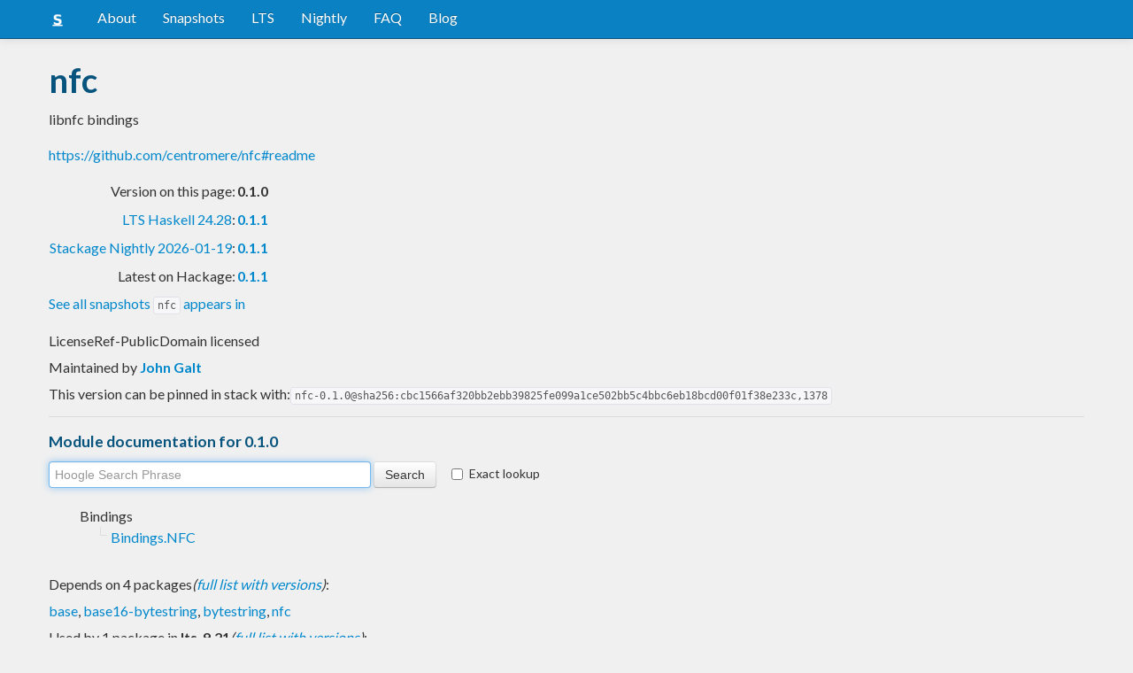

--- FILE ---
content_type: text/html; charset=utf-8
request_url: https://www.stackage.org/lts-9.21/package/nfc-0.1.0
body_size: 4335
content:
<!doctype html><!--[if lt IE 7]> <html class="no-js ie6 oldie" lang="en"> <![endif]--><!--[if IE 7]>    <html class="no-js ie7 oldie" lang="en"> <![endif]--><!--[if IE 8]>    <html class="no-js ie8 oldie" lang="en"> <![endif]--><!--[if gt IE 8]><!--><html class="no-js" lang="en"> <!--<![endif]--><head><meta charset="UTF-8"><link href="//fonts.googleapis.com/css?family=Lato:400,700" rel="stylesheet" type="text/css"><link rel="search" type="application/opensearchdescription+xml" title="Stackage.org hoogle" href="/static/opensearchhoogle.xml"><link rel="search" type="application/opensearchdescription+xml" title="Stackage.org package page" href="/static/opensearchpackage.xml"><title>nfc :: Stackage Server</title><meta name="og:site_name" content="Stackage"><meta name="twitter:card" content="summary"><meta name="og:title" content="nfc"><meta name="viewport" content="width=device-width,initial-scale=1"><link href="https://www.stackage.org/feed" type="application/atom+xml" rel="alternate" title="Recent Stackage snapshots">
<link rel="stylesheet" href="https://www.stackage.org/static/combined/d9jEluDQ.css"><link rel="stylesheet" href="https://www.stackage.org/static/combined/kYdVr3eT.css"><style>form.hoogle{margin-bottom:20px}form.hoogle .search{width:25em}form.hoogle input{margin-bottom:0}.exact-lookup{display:inline-block;margin-left:1em}.wrap{padding-left:0 !important;padding-right:0 !important;margin-right:0 !important;margin-left:0 !important}h3{color:#777}.table.snapshots{width:auto;margin-left:auto}.version{font-weight:bold}#disqus_thread{margin-top:2em}#upvote{margin-left:-1em}.fa-google-plus-square{color:#dd4b39
}.fa-facebook-square{color:#3b5998
}.fa-twittersquare{color:#0088cc
}.social{border-top:1px solid #ddd;padding-top:0.5em;margin-bottom:0.5em;margin-top:0.5em;border-bottom:1px solid #ddd;padding-bottom:0.5em}.social .fa-thumbs-o-up{color:rgba(0, 39, 59, 0.34902);cursor:pointer}.social .fa-thumbs-o-up:hover{color:#3f4549
  }.social .fa-thumbs-up{cursor:pointer}.dependencies{margin-top:0.5em;padding-top:0.5em}.docs{margin-top:0.5em;border-top:1px solid #ddd;padding-top:0.5em}.docs ul{list-style-type:none}.docs ul li{line-height:1.5em }.docs,.docs ul,.docs li{position:relative}.docs ul{list-style:none;padding-left:10px}.docs li::before,.docs li::after{content:"";position:absolute;left:-12px}.docs li::before{border-top:1px solid #DDD;top:9px;width:8px;height:0}.docs li::after{border-left:1px solid #DDD;height:100%;width:0px;top:0}.docs ul > li:last-child::after{height:9px}.docs > ul > li::after{border-left:none}.docs > ul > li::before{border-top:none}.downloads{margin-left:1em}.fa-plus-square{color:rgba(0, 39, 59, 0.34902);cursor:pointer}.fa-plus-square:hover{color:#3f4549
}@media (max-width: 767px) {.table.snapshots{margin-top:1em;margin-left:-8px}.container{padding-left:15px !important;padding-right:15px !important;margin-right:0 !important;margin-left:0 !important}}.markdown-container{margin-top:1em;border-top:1px solid #ddd;padding-top:1em;margin-bottom:0em;border-bottom:1px solid #ddd;padding-bottom:1em;background:#f4f4f4}.markdown-container h1,.markdown-container h2,.markdown-container h3,.markdown-container h4,.markdown-container h5{color:#333;margin-top:0.5em;margin-bottom:0.5em;font-weight:normal}.markdown-container h2,.markdown-container h3,.markdown-container h4,.markdown-container h5{margin-top:1em}.markdown-container h1{font-size:3em}.markdown-container h2{font-size:2em}.markdown-container h3{font-size:1.5em}.markdown-container h4,.markdown-container h5{font-size:1.2em}.markdown-container ul,.markdown-container ol,.markdown-container p{margin-top:0.5em}.markdown-container ul,.markdown-container ol{padding-left:1em}.markdown-container pre,.markdown-container pre code,.markdown-container code{font-family:ubuntu mono, dejavu sans mono, monospace;background:#f8f8f8}.markdown-container pre{padding:1em}.changelog-container{margin-top:0.5em}.changelog-container h1{font-size:1.2em}.changelog-container h2,.changelog-container h3,.changelog-container h4,.changelog-container h5{font-size:1.2em}h2.changes-title{margin-top:1em;font-size:1.5em;color:#555}.readme-container{margin-top:1em}.hidden{display:none}.expanding{position:relative}.expanding .bottom-gradient{display:none;bottom:0;position:absolute;width:100%;cursor:pointer;height:150px;line-height:150px;text-align:center;background:-moz-linear-gradient(top, rgba(244,244,244,0) 0%, rgba(244,244,244,1) 100%);background:-webkit-gradient(linear, left top, left bottom, color-stop(0%,rgba(244,244,244,0)), color-stop(100%,rgba(244,244,244,1)));background:-webkit-linear-gradient(top, rgba(244,244,244,0) 0%,rgba(244,244,244,1) 100%);background:-o-linear-gradient(top, rgba(244,244,244,0) 0%,rgba(244,244,244,1) 100%);background:-ms-linear-gradient(top, rgba(244,244,244,0) 0%,rgba(244,244,244,1) 100%);background:linear-gradient(to bottom, rgba(244,244,244,0) 0%,rgba(244,244,244,1) 100%);filter:progid:DXImageTransform.Microsoft.gradient( startColorstr='#00f4f4f4', endColorstr='#f4f4f4',GradientType=0 )}.expanding .bottom-gradient:hover .fa{color:#000}.expanding .fa{font-size:5em;color:#666;line-height:150px;margin-top:25px}.expanding.collapsed{height:300px;overflow:hidden}.expanding.collapsed .bottom-gradient{display:block}.likes{margin-right:1em}.no-tags{color:#888}.tag-count{border:0.1em solid #d8d8d8;padding:0 0.25em;border-radius:0.25em;color:#999;font-size:0.8em}.tag-count:hover{border:0.1em solid #333;color:#333;cursor:pointer;text-decoration:none}.tag-count.tagged{background:#06537d;border:none;color:#fff}div.plain-text{white-space:pre-wrap}.deprecated{color:#aaa}.deprecated h1,.deprecated h2,.deprecated h3,.deprecated h4,.deprecated h5,.deprecated a{color:#aaa}.deprecated .package-deprecation-warning{color:red}.deprecated .in-favour-of{color:#333}.deprecated .in-favour-of .in-favour-of-list a{color:#08c}.add-to-nightly{border:1px solid black;padding:0.5em;background:#eef}html{position:relative;min-height:100%}body{background:#f0f0f0;font-family:'Lato', sans-serif;font-size:16px;margin-bottom:4em;padding-bottom:2em}code,pre{color:#555;font-family:"ubuntu mono", monospace}.brand > img{height:20px}.navbar-inverse{margin-bottom:1em}.navbar-inverse .navbar-inner{background:#0981c3}.navbar-inverse .navbar-inner .btn-navbar{background:#0981c3}.navbar-inverse .navbar-inner *{color:#fff !important
}.navbar-inverse .nav .active>a,.navbar-inverse .nav .active>a:hover,.navbar-inverse .nav .active>a:focus{background:#0981c3 !important}.navbar-inner{border-color:#06537d !important}footer{background:#0981c3;border-top:1px solid #ddd;color:#fff;position:absolute;bottom:0;left:0;width:100%}footer p{margin:1em 0;padding:0 1em}footer a{color:#fff;font-weight:bold}.alert{margin-top:1em}h1,h2,h3,h4,h5{color:#06537d
}.content{line-height:30px}</style><!--[if lt IE 9]><script src="//html5shiv.googlecode.com/svn/trunk/html5.js"></script><![endif]--><script>document.documentElement.className = document.documentElement.className.replace(/\bno-js\b/,'js');</script></head><body><div id="main" role="main"><div class="navbar navbar-inverse navbar-static-top"><div class="navbar-inner"><div class="container"><button class="btn btn-navbar" type="button" data-toggle="collapse" data-target=".nav-collapse"><span class="icon-bar"></span>
<span class="icon-bar"></span>
<span class="icon-bar"></span>
</button>
<a class="brand" href="/"><img src="/static/img/stackage.png" title="Stackage">
</a>
<div class="nav-collapse collapse"><ul class="nav"><li> <a href="/#about">About</a></li>
<li> <a href="/snapshots">Snapshots</a></li>
<li> <a href="/lts">LTS</a></li>
<li> <a href="/nightly">Nightly</a></li>
<li> <a href="https://github.com/commercialhaskell/stackage#frequently-asked-questions">FAQ</a></li>
<li> <a href="/blog">Blog</a></li>
</ul>
</div>
</div>
</div>
</div>
<div class="container"><div class="container content " id="snapshot-home"><div class="row"><div class="span12"><h1>nfc</h1><p class="synopsis">libnfc bindings</p><p><a href="https://github.com/centromere/nfc#readme">https://github.com/centromere/nfc#readme</a></p><table><tr><td align="right">Version on this page:</td><td><span class="version">0.1.0</span></td></tr><tr><td align="right"><a href="https://www.stackage.org/lts-24.28">LTS Haskell 24.28</a>:</td><td><span class="version"><a href="https://www.stackage.org/lts-24.28/package/nfc">0.1.1</a></span></td></tr><tr><td align="right"><a href="https://www.stackage.org/nightly-2026-01-19">Stackage Nightly 2026-01-19</a>:</td><td><span class="version"><a href="https://www.stackage.org/nightly-2026-01-19/package/nfc">0.1.1</a></span></td></tr><tr><td align="right">Latest on Hackage:</td><td><a href="https://hackage.haskell.org/package/nfc"><span class="version">0.1.1</span></a></td></tr></table><p><a href="https://www.stackage.org/package/nfc/snapshots">See all snapshots <code>nfc</code> appears in</a></p></div></div><div class="row"><div class="span12"><div class="authorship"><span class="license">LicenseRef-PublicDomain licensed </span></div><div class="maintainer">Maintained by <strong class="author"><a href="/cdn-cgi/l/email-protection#9ff5f8fef3ebdffcfaf1ebedf0f2faedfab1f1faeb">John Galt</a></strong></div><div class="pantry-version">This version can be pinned in stack with:<code>nfc-0.1.0@sha256:cbc1566af320bb2ebb39825fe099a1ce502bb5c4bbc6eb18bcd00f01f38e233c,1378</code></div><div class="docs"><h4>Module documentation for 0.1.0</h4><form class="hoogle" action="https://www.stackage.org/lts-9.21/hoogle"><input class="search" type="search" autofocus name="q" value="" placeholder="Hoogle Search Phrase">
<input class="btn" type="submit" value="Search">
<input type="hidden" name="package" value="nfc">
<label class="checkbox exact-lookup" for="exact" title="Only find identifiers matching your search term precisely"><input type="checkbox" name="exact" id="exact">
Exact lookup</label>
</form>
<ul class="docs-list"><li>Bindings<ul class="docs-list"><li><a href="https://www.stackage.org/haddock/lts-9.21/nfc-0.1.0/Bindings-NFC.html">Bindings.NFC</a>
</li>
</ul>
</li>
</ul>
</div></div></div></div><div class="container content" id="snapshot-home"><div class="row"><div class="span12"><div class="dependencies" id="dependencies">Depends on 4 packages<em>(<a href=https://www.stackage.org/lts-9.21/package/nfc-0.1.0/deps>full list with versions</a>)</em>:<div class="dep-list"><a href="https://www.stackage.org/package/base" title="&lt;5">base</a>, <a href="https://www.stackage.org/package/base16-bytestring" title="&gt;=0">base16-bytestring</a>, <a href="https://www.stackage.org/package/bytestring" title="&gt;=0">bytestring</a>, <a href="https://www.stackage.org/package/nfc" title="&gt;=0">nfc</a></div></div><div class="reverse-dependencies" id="reverse-dependencies">Used by 1 package in <b>lts-9.21</b><em>(<a href=https://www.stackage.org/lts-9.21/package/nfc-0.1.0/revdeps>full list with versions</a>)</em>:<div class="dep-list"><a href="https://www.stackage.org/package/nfc" title="&gt;=0">nfc</a></div></div></div></div></div><div class="markdown-container readme-container"><div class="container content"><div class="row"><div class="span12 expanding"><h1>nfc</h1>
<p>This library provides bindings to <a href="https://github.com/nfc-tools/libnfc">libnfc</a>. Only ISO14443A is supported at the
moment, but adding additional bindings should be straightforward.</p>
<div class="bottom-gradient"><i class="fa fa-angle-down"></i></div></div></div></div></div><div class="container content" id="changes"><div class="row"><div class="span12"><h2 class="changes-title">Changes</h2></div></div></div><div class="markdown-container changelog-container content"><div class="container"><div class="row"><div class="span12 expanding"><h1>0.0.1</h1>
<ul>
<li>Initial release</li>
</ul>
<div class="bottom-gradient"><i class="fa fa-angle-down"></i></div></div></div></div></div></div>
<footer class="text-center"><p>Stackage is a service provided by the
<a href="https://haskell.foundation">Haskell Foundation</a>
│&nbsp;Originally developed by
<a href="https://www.fpcomplete.com/">FP Complete</a>
</p>
</footer>
<script data-cfasync="false" src="/cdn-cgi/scripts/5c5dd728/cloudflare-static/email-decode.min.js"></script><script src="https://www.stackage.org/static/combined/KkkNZOBL.js"></script><script src="https://www.stackage.org/static/combined/bPfKWATx.js"></script><script>$(function(){
  hljs.initHighlightingOnLoad();

  $('.expanding').each(function(){
    var $this = $(this);
    if ($this.height() > 300) {
      $this.addClass('collapsed');
      $this.find('.bottom-gradient').click(function(){
        $this.removeClass('collapsed');
      });
    }
  });
});
</script></div><!-- Prompt IE 6 users to install Chrome Frame. Remove this if you want to support IE 6.  chromium.org/developers/how-tos/chrome-frame-getting-started --><!--[if lt IE 7 ]><script src="//ajax.googleapis.com/ajax/libs/chrome-frame/1.0.3/CFInstall.min.js"></script><script>window.attachEvent('onload',function(){CFInstall.check({mode:'overlay'})})</script><![endif]--><script async src="https://www.googletagmanager.com/gtag/js?id=UA-36928035-2"></script><script>window.dataLayer = window.dataLayer || [];function gtag(){dataLayer.push(arguments);}gtag('js', new Date());gtag('config', 'UA-36928035-2');</script><script defer src="https://static.cloudflareinsights.com/beacon.min.js/vcd15cbe7772f49c399c6a5babf22c1241717689176015" integrity="sha512-ZpsOmlRQV6y907TI0dKBHq9Md29nnaEIPlkf84rnaERnq6zvWvPUqr2ft8M1aS28oN72PdrCzSjY4U6VaAw1EQ==" data-cf-beacon='{"version":"2024.11.0","token":"690d98c4a2384d65b39dc6e2ee635975","r":1,"server_timing":{"name":{"cfCacheStatus":true,"cfEdge":true,"cfExtPri":true,"cfL4":true,"cfOrigin":true,"cfSpeedBrain":true},"location_startswith":null}}' crossorigin="anonymous"></script>
</body></html>